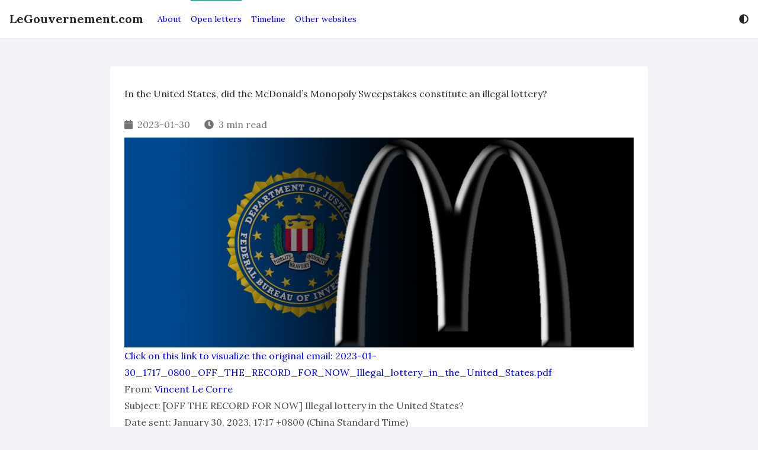

--- FILE ---
content_type: text/html
request_url: https://www.legouvernement.com/open-letters/exposing-fraud-did-the-mcdonalds-monopoly-sweepstakes-constitute-an-illegal-lottery/
body_size: 7199
content:
<!DOCTYPE html>
<html
  lang="en"
  dir="ltr"
  
><meta charset="utf-8">
<meta name="viewport" content="width=device-width, initial-scale=1">


<title>In the United States, did the McDonald’s Monopoly Sweepstakes constitute an illegal lottery? | LeGouvernement.com</title>

<meta name="twitter:card" content="summary"/>
<meta name="twitter:title" content="In the United States, did the McDonald’s Monopoly Sweepstakes constitute an illegal lottery?"/>
<meta name="twitter:description" content="In my correspondence with Mr. Adam Rogalski, Assistant Legal Attaché at the U.S. Embassy in Beijing, I delve into my longstanding belief that the U.S. version of the McDonald’s Monopoly sweepstakes constitutes an illegal lottery. Citing a detailed explanation on a website, I argue that the promotion’s claim of “NO PURCHASE NECESSARY” is misleading, as statistical analysis suggests that participating without a purchase might be more costly than the prizes offered. Additionally, I challenge the assertion that “PURCHASE WILL NOT IMPROVE CHANCES OF WINNING.” I propose that, theoretically, a wealthy enough individual could secure all prizes by purchasing all game stamps, thereby guaranteeing victory, which contradicts McDonald’s claim. These inconsistencies, I believe, point towards fraudulent practices. I also suggest the FBI question former McDonald’s executive Gloria Santona, as her departure timing might be significant. My aim is to highlight the potential deception in this widely known sweepstakes and the need for thorough investigation."/>


<meta name="generator" content="Hugo Eureka 0.9.3" />
<link rel="stylesheet" href="https://www.legouvernement.com/css/eureka.min.9cec6350e37e534b0338fa9a085bf06855de3b0f2dcf857e792e5e97b07ea905d4d5513db554cbc26a9c3da622bae92d.css">
<script defer src="https://www.legouvernement.com/js/eureka.min.fa9a6bf6d7a50bb635b4cca7d2ba5cf3dfb095ae3798773f1328f7950028b48c17d06276594e1b5f244a25a6c969a705.js"></script>













<link rel="preconnect" href="https://fonts.googleapis.com">
<link rel="preconnect" href="https://fonts.gstatic.com" crossorigin>
<link rel="preload"
  href="https://fonts.googleapis.com/css2?family=Lora:wght@400;600;700&amp;family=Noto&#43;Serif&#43;SC:wght@400;600;700&amp;display=swap"
  as="style" onload="this.onload=null;this.rel='stylesheet'">



<link rel="stylesheet" href="https://cdn.jsdelivr.net/gh/highlightjs/cdn-release@11.4.0/build/styles/solarized-light.min.css"
   media="print"
  onload="this.media='all';this.onload=null" crossorigin>
<script defer src="https://cdn.jsdelivr.net/gh/highlightjs/cdn-release@11.4.0/build/highlight.min.js"
   crossorigin></script>
  <script defer src="https://cdn.jsdelivr.net/gh/highlightjs/cdn-release@11.4.0/build/languages/dart.min.js"
     crossorigin></script>
<link rel="stylesheet" href="https://www.legouvernement.com/css/highlightjs.min.2958991528e43eb6fc9b8c4f2b8e052f79c4010718e1d1e888a777620e9ee63021c2c57ec7417a3108019bb8c41943e6.css" media="print" onload="this.media='all';this.onload=null">


<script defer type="text/javascript" src="https://www.legouvernement.com/js/fontawesome.min.283bdc8a2d06e023896d8cbffd4eb3d7a4f498322765dea86e3d9b4a2338c982e91ff51efba742e8c55cb7c9fadb382d.js"></script>
    




<script defer src="https://cdn.jsdelivr.net/npm/mermaid@8.14.0/dist/mermaid.min.js" 
  integrity="sha384-atOyb0FxAgN9LyAc6PEf9BjgwLISyansgdH8/VXQH8p2o5vfrRgmGIJ2Sg22L0A0"  crossorigin></script>

<style>
	p.mychinesetab { text-indent: 40px; }
	p.indent { text-indent: 40px; }
	.center { text-align: center; }
	.fontbold { font-weight:bold; }
	.textunderline { text-decoration:underline; }
  .textred { color:red; }
	#constitution-china > .article { text-align: center; font-weight: bold; }
	#constitution-china > p:not(.article) { text-indent: 40px; }
	#constitution-china > h1, h2, h3, h4, h5, h6 { text-align: center; }
	span.small { font-size: smaller; }
	span.right {display: flex; justify-content: flex-end; }
	.right {display: flex; justify-content: flex-end; }
	.tab_sincerely_chinese { margin-left: 40px; }

a:link {
  color: #0000EE;
  background-color: transparent; 
  text-decoration: none;
}

a:visited {
  color: #800080;
  background-color: transparent;
  text-decoration: none;
}

a:hover {
  color: #EE0000;
  background-color: transparent;
  text-decoration: underline;
}

a:active {
  color: #EE0000;
  background-color: transparent;
  text-decoration: underline;
}

.dark a:link {
  color: #1f90ef;
  background-color: transparent; 
  text-decoration: none;
}

.dark a:visited {
  color: #e100e1;
  background-color: transparent;
  text-decoration: none;
}

.dark a:hover {
  color: #EE0000;
  background-color: transparent;
  text-decoration: underline;
}

.dark a:active {
  color: #EE0000;
  background-color: transparent;
  text-decoration: underline;
}



</style>
<link rel="icon" type="image/png" sizes="32x32" href="https://www.legouvernement.com/images/icon_hudc710210e7565476a099dda33bdcf4dd_193560_32x32_fill_box_center_3.png">
<link rel="apple-touch-icon" sizes="180x180" href="https://www.legouvernement.com/images/icon_hudc710210e7565476a099dda33bdcf4dd_193560_180x180_fill_box_center_3.png">

<meta name="description"
  content="In my correspondence with Mr. Adam Rogalski, Assistant Legal Attaché at the U.S. Embassy in Beijing, I delve into my longstanding belief that the U.S. version of the McDonald’s Monopoly sweepstakes constitutes an illegal lottery. Citing a detailed explanation on a website, I argue that the promotion’s claim of “NO PURCHASE NECESSARY” is misleading, as statistical analysis suggests that participating without a purchase might be more costly than the prizes offered. Additionally, I challenge the assertion that “PURCHASE WILL NOT IMPROVE CHANCES OF WINNING.” I propose that, theoretically, a wealthy enough individual could secure all prizes by purchasing all game stamps, thereby guaranteeing victory, which contradicts McDonald’s claim. These inconsistencies, I believe, point towards fraudulent practices. I also suggest the FBI question former McDonald’s executive Gloria Santona, as her departure timing might be significant. My aim is to highlight the potential deception in this widely known sweepstakes and the need for thorough investigation.">
<script type="application/ld+json">
{
  "@context": "https://schema.org",
  "@type": "BreadcrumbList",
  "itemListElement": [{
      "@type": "ListItem",
      "position": 1 ,
      "name":"Open letters to the French government",
      "item":"https://www.legouvernement.com/open-letters/"},{
      "@type": "ListItem",
      "position": 2 ,
      "name":"In the United States, did the McDonald’s Monopoly Sweepstakes constitute an illegal lottery?",
      "item":"https://www.legouvernement.com/open-letters/exposing-fraud-did-the-mcdonalds-monopoly-sweepstakes-constitute-an-illegal-lottery/"}]
}
</script>



<script type="application/ld+json">
{
    "@context": "https://schema.org",
    "@type": "Article",
    "mainEntityOfPage": {
        "@type": "WebPage",
        "@id": "https://www.legouvernement.com/open-letters/exposing-fraud-did-the-mcdonalds-monopoly-sweepstakes-constitute-an-illegal-lottery/"
    },
    "headline": "In the United States, did the McDonald’s Monopoly Sweepstakes constitute an illegal lottery? | LeGouvernement.com",
    "image": "https://www.legouvernement.com/images/logo-federal-bureau-of-investigation-com-850w-350h.jpg",
    "datePublished": "2023-01-30T17:17:00+08:00",
    "dateModified": "2023-12-27T07:07:00+08:00",
    "wordCount":  523 ,
    "author": {
        "@type": "Person",
        "name": "vincent-b-le-corre"
    },
    "publisher": {
        "@type": "Person",
        "name": "VincentLeCorre.org",
        "logo": {
            "@type": "ImageObject",
            "url": "https://www.legouvernement.com/images/icon.png"
        }
        },
    "description": "In my correspondence with Mr. Adam Rogalski, Assistant Legal Attaché at the U.S. Embassy in Beijing, I delve into my longstanding belief that the U.S. version of the McDonald’s Monopoly sweepstakes constitutes an illegal lottery. Citing a detailed explanation on a website, I argue that the promotion’s claim of “NO PURCHASE NECESSARY” is misleading, as statistical analysis suggests that participating without a purchase might be more costly than the prizes offered. Additionally, I challenge the assertion that “PURCHASE WILL NOT IMPROVE CHANCES OF WINNING.” I propose that, theoretically, a wealthy enough individual could secure all prizes by purchasing all game stamps, thereby guaranteeing victory, which contradicts McDonald’s claim. These inconsistencies, I believe, point towards fraudulent practices. I also suggest the FBI question former McDonald’s executive Gloria Santona, as her departure timing might be significant. My aim is to highlight the potential deception in this widely known sweepstakes and the need for thorough investigation."
}
</script><meta property="og:title" content="In the United States, did the McDonald’s Monopoly Sweepstakes constitute an illegal lottery? | LeGouvernement.com" />
<meta property="og:type" content="article" />


<meta property="og:image" content="https://www.legouvernement.com/images/icon.png">


<meta property="og:url" content="https://www.legouvernement.com/open-letters/exposing-fraud-did-the-mcdonalds-monopoly-sweepstakes-constitute-an-illegal-lottery/" />



<meta property="og:description" content="In my correspondence with Mr. Adam Rogalski, Assistant Legal Attaché at the U.S. Embassy in Beijing, I delve into my longstanding belief that the U.S. version of the McDonald’s Monopoly sweepstakes constitutes an illegal lottery. Citing a detailed explanation on a website, I argue that the promotion’s claim of “NO PURCHASE NECESSARY” is misleading, as statistical analysis suggests that participating without a purchase might be more costly than the prizes offered. Additionally, I challenge the assertion that “PURCHASE WILL NOT IMPROVE CHANCES OF WINNING.” I propose that, theoretically, a wealthy enough individual could secure all prizes by purchasing all game stamps, thereby guaranteeing victory, which contradicts McDonald’s claim. These inconsistencies, I believe, point towards fraudulent practices. I also suggest the FBI question former McDonald’s executive Gloria Santona, as her departure timing might be significant. My aim is to highlight the potential deception in this widely known sweepstakes and the need for thorough investigation." />



<meta property="og:locale" content="en" />




<meta property="og:site_name" content="LeGouvernement.com" />






<meta property="article:published_time" content="2023-01-30T17:17:00&#43;08:00" />


<meta property="article:modified_time" content="2023-12-27T07:07:00&#43;08:00" />



<meta property="article:section" content="open-letters" />


<meta property="article:tag" content="Federal Bureau of Investigation" />

<meta property="article:tag" content="Adam Rogalski" />

<meta property="article:tag" content="Edward Lehman" />





<meta property="og:see_also" content="https://www.legouvernement.com/open-letters/urging-the-fbi-to-investigate-mcdonalds-frauds-2023-01-30/" />

<meta property="og:see_also" content="https://www.legouvernement.com/open-letters/exposing-rico-violations-mcdonalds-fbi-2023-01-30/" />

<meta property="og:see_also" content="https://www.legouvernement.com/open-letters/seeking-assistance-in-rico-case-appeal-to-fbi/" />

<meta property="og:see_also" content="https://www.legouvernement.com/open-letters/2022-12-28-email-to-the-fbi-new-reference/" />

<meta property="og:see_also" content="https://www.legouvernement.com/open-letters/2022-05-12-email-to-fbi-cc-us-ambassadors-to-france-and-to-china/" />

<meta property="og:see_also" content="https://www.legouvernement.com/open-letters/whistle-blower-asking-the-fbi-if-they-received-and-kept-the-2015-emails/" />




  <body class="flex min-h-screen flex-col">
    <header
      class="min-h-16 pl-scrollbar bg-secondary-bg fixed z-50 flex w-full items-center shadow-sm"
    >
      <div class="mx-auto w-full max-w-screen-xl"><script>
    let storageColorScheme = localStorage.getItem("lightDarkMode")
    if (((storageColorScheme == 'Auto' || storageColorScheme == null) && window.matchMedia("(prefers-color-scheme: dark)").matches) || storageColorScheme == "Dark") {
        document.getElementsByTagName('html')[0].classList.add('dark')
    }
</script>
<nav class="flex items-center justify-between flex-wrap px-4 py-4 md:py-0">
    <a href="/" class="me-6 text-primary-text text-xl font-bold">LeGouvernement.com</a>
    <button id="navbar-btn" class="md:hidden flex items-center px-3 py-2" aria-label="Open Navbar">
        <i class="fas fa-bars"></i>
    </button>

    <div id="target"
        class="hidden block md:flex md:grow md:justify-between md:items-center w-full md:w-auto text-primary-text z-20">
        <div class="md:flex md:h-16 text-sm md:grow pb-4 md:pb-0 border-b md:border-b-0">
            <a href="/about/" class="block mt-4 md:inline-block md:mt-0 md:h-(16-4px) md:leading-(16-4px) box-border md:border-t-2 md:border-b-2  border-transparent  me-4">About</a>
            <a href="/open-letters/" class="block mt-4 md:inline-block md:mt-0 md:h-(16-4px) md:leading-(16-4px) box-border md:border-t-2 md:border-b-2  selected-menu-item  me-4">Open letters</a>
            <a href="https://www.ecthrwatch.org/timeline/" class="block mt-4 md:inline-block md:mt-0 md:h-(16-4px) md:leading-(16-4px) box-border md:border-t-2 md:border-b-2  border-transparent  me-4">Timeline</a>
            <a href="https://www.ecthrwatch.org/other-websites/" class="block mt-4 md:inline-block md:mt-0 md:h-(16-4px) md:leading-(16-4px) box-border md:border-t-2 md:border-b-2  border-transparent  me-4">Other websites</a>
        </div>

        <div class="flex">
            <div class="relative pt-4 md:pt-0">
                <div class="cursor-pointer hover:text-eureka" id="lightDarkMode">
                    <i class="fas fa-adjust"></i>
                </div>
                <div class="fixed hidden inset-0 opacity-0 h-full w-full cursor-default z-30" id="is-open">
                </div>
                <div class="absolute flex flex-col start-0 md:start-auto end-auto md:end-0 hidden bg-secondary-bg w-48 rounded py-2 border border-tertiary-bg cursor-pointer z-40"
                    id='lightDarkOptions'>
                    <span class="px-4 py-1 hover:text-eureka" name="Light">Light</span>
                    <span class="px-4 py-1 hover:text-eureka" name="Dark">Dark</span>
                    <span class="px-4 py-1 hover:text-eureka" name="Auto">Auto</span>
                </div>
            </div>
        </div>
    </div>

    <div class="fixed hidden inset-0 opacity-0 h-full w-full cursor-default z-0" id="is-open-mobile">
    </div>

</nav>
<script>
    
    let element = document.getElementById('lightDarkMode')
    if (storageColorScheme == null || storageColorScheme == 'Auto') {
        document.addEventListener('DOMContentLoaded', () => {
            window.matchMedia("(prefers-color-scheme: dark)").addEventListener('change', switchDarkMode)
        })
    } else if (storageColorScheme == "Light") {
        element.firstElementChild.classList.remove('fa-adjust')
        element.firstElementChild.setAttribute("data-icon", 'sun')
        element.firstElementChild.classList.add('fa-sun')
    } else if (storageColorScheme == "Dark") {
        element.firstElementChild.classList.remove('fa-adjust')
        element.firstElementChild.setAttribute("data-icon", 'moon')
        element.firstElementChild.classList.add('fa-moon')
    }

    document.addEventListener('DOMContentLoaded', () => {
        getcolorscheme();
        switchBurger();
    });
</script>
</div>
    </header>
    <main class="grow pt-16">
        <div class="pl-scrollbar">
          <div class="mx-auto w-full max-w-screen-xl lg:px-4 xl:px-8">
  
  
  <div class="grid grid-cols-2 gap-4 lg:grid-cols-8 lg:pt-12">
    <div
      class="lg:col-start-2 bg-secondary-bg col-span-2 rounded px-6 py-8 lg:col-span-6"
    >
      <article class="prose">
  <h1 class="mb-4">In the United States, did the McDonald’s Monopoly Sweepstakes constitute an illegal lottery?</h1>

  <div
  class="text-tertiary-text not-prose mt-2 flex flex-row flex-wrap items-center"
>
  <div class="me-6 my-2">
    <i class="fas fa-calendar me-1"></i>
    <span
      >2023-01-30</span
    >
  </div>
  <div class="me-6 my-2">
    <i class="fas fa-clock me-1"></i>
    <span>3 min read</span>
  </div>

  

  
</div>


  
  
    <a href="https://www.legouvernement.com/open-letters/exposing-fraud-did-the-mcdonalds-monopoly-sweepstakes-constitute-an-illegal-lottery/"><img src="https://www.legouvernement.com/images/logo-federal-bureau-of-investigation-com-850w-350h.jpg" class="w-full" alt="Featured Image"></a>
  

  







<a href="2023-01-30_1717_0800_OFF_THE_RECORD_FOR_NOW_Illegal_lottery_in_the_United_States.pdf">Click on this link to visualize the original email: 2023-01-30_1717_0800_OFF_THE_RECORD_FOR_NOW_Illegal_lottery_in_the_United_States.pdf</a>
<p>

 
 



From: 
 
  
  
 
 
 
 <a href="https://www.linkedin.com/in/x-v-france/">Vincent Le Corre</a><br>


 
 



Subject: [OFF THE RECORD FOR NOW] Illegal lottery in the United States?<br>


 
 



Date sent: January 30, 2023, 17:17 +0800 (China Standard Time)<br>


 
 



To: 
 
  
  
 
 
 
 <a href="https://adam-rogalski.federal-bureau-of-investigation.com/open-letters/">Adam Rogalski (Legal Attaché/State Department)</a>, 

 
 



<a href="https://www.federal-bureau-of-investigation.com/open-letters/">Federal Bureau of Investigation (FBI)</a><br>


 
 



Cc: 
 
  
  
 
 
 
 <a href="https://www.ecthrwatch.org/tags/edward-lehman/">Edward Lehman</a><br>
Note: since Assistant Legal Attaché Adam Rogalski told me on 2021-09-20 that he was “one of the FBI representatives,” I assume that this communication was transferred to the 

 
 



<a href="https://www.federal-bureau-of-investigation.com/open-letters/">Federal Bureau of Investigation (FBI)</a>.</p>








<a href="2023-01-30_1717_0800_OFF_THE_RECORD_FOR_NOW_Illegal_lottery_in_the_United_States.pdf">Click on this link to visualize the original email: 2023-01-30_1717_0800_OFF_THE_RECORD_FOR_NOW_Illegal_lottery_in_the_United_States.pdf</a>
<p>Mr. Rogalski,</p>
<p>I always thought the U.S. version of the Monopoly constituted an illegal lottery for reasons I am explaining here:</p>
<p><a href="https://www.kempczinski.com/open-letters/2017-02-14-formal-notice-to-mcdonalds-executives-monopoly-sweepstakes-is-illegal/2017-02-14-FORMAL-NOTICE-ILLEGAL-LOTTERY-USA_Redacted.pdf">https://www.kempczinski.com/open-letters/2017-02-14-formal-notice-to-mcdonalds-executives-monopoly-sweepstakes-is-illegal/2017-02-14-FORMAL-NOTICE-ILLEGAL-LOTTERY-USA_Redacted.pdf</a><br>
(Kempczinski.com is a NON-OFFICIAL website on Mr. Kempczinski, current CEO of the transnational criminal entity McDonald’s Corporation and back in 2017, CEO of criminal entity McDonald’s USA)</p>
<p>Furthermore, you remember the screenshot I attached in a previous email today? For the U.S. version of the frauds for 2016?</p>
<p>Besides the fraudulent claim that consumers have 50% of chance to instantly win a prize, there is another fraudulent claim:</p>
<p>“NO PURCHASE NECESSARY TO PLAY/WIN A PRIZE.”</p>
<p>It’s fraudulent according to me because if you read the explanation by clicking on the link above ⬆️, I think that statistically, the only way to play by not losing money was to make a purchase (in which case at least you get the food), otherwise the average price of the Post Office stamp and enveloppe would be greater that the cost of the prize (if and only if I didn’t make any mistakes in my calculations).</p>
<p>Another fraudulent claim:</p>
<p>“PURCHASE WILL NOT IMPROVE CHANCES OF WINNING.”</p>
<p>Really? But if you are a billionaire wealthy enough to buy all of the food and get all of the game stamps available through the AMOE and basically, you get everything before anyone else, <strong>aren’t you then absolutely 100% sure and guaranteed to win all of the prizes? Yes you are! Therefore, the claim the criminal entity McDonald’s USA made is fraudulent and is just here to cover their own ass</strong>. It’s a fact which is easy to understand.</p>
<p>The irony is that a consumer rich enough to get all of the game stamps through the AMOE if all of the game stamps were distributed throughout the AMOE would be 100% sure to win, yet, 100% sure to lose (if my calculations are correct). A true fraud. Truly the work of the devil, I am telling you.</p>
<p>Also, think about the timing, and when did Gloria Santona leave the company? Why leave after such a long career in McDonald’s. Maybe she wanted some change, possible. But maybe she felt guilt. A chain is as strong as its weakest link. I would strong suggest the FBI to interrogate Ms. Santona. Maybe she will talk.</p>
<p>Best regards,</p>
<p>Vincent Le Corre</p>








<a href="2023-01-30_1717_0800_OFF_THE_RECORD_FOR_NOW_Illegal_lottery_in_the_United_States.pdf">Click on this link to visualize the original email: 2023-01-30_1717_0800_OFF_THE_RECORD_FOR_NOW_Illegal_lottery_in_the_United_States.pdf</a>
<p>To gain a clearer understanding of the sequence of events in this case, I invite you to view a detailed timeline at the following link:<br>
<a href="https://www.ecthrwatch.org/timeline/mcdonalds/">https://www.ECTHRwatch.org/timeline/mcdonalds/</a><br>
This timeline provides a comprehensive overview of the key milestones and developments.</p>

</article>


      
        <div class="my-4">
    
    <a href="https://www.legouvernement.com/tags/federal-bureau-of-investigation/" class="inline-block bg-tertiary-bg text-sm rounded px-3 py-1 my-1 me-2 hover:text-eureka">#Federal Bureau of Investigation</a>
    
    <a href="https://www.legouvernement.com/tags/adam-rogalski/" class="inline-block bg-tertiary-bg text-sm rounded px-3 py-1 my-1 me-2 hover:text-eureka">#Adam Rogalski</a>
    
    <a href="https://www.legouvernement.com/tags/edward-lehman/" class="inline-block bg-tertiary-bg text-sm rounded px-3 py-1 my-1 me-2 hover:text-eureka">#Edward Lehman</a>
    
</div>
      

      



      
        <div class="py-2">
  
    <div class="my-8 flex flex-col items-center md:flex-row">
      <a href="https://www.legouvernement.com/authors/vincent-b-le-corre/" class="md:me-4 text-primary-text h-24 w-24">
        
        
          <img
            src="https://www.legouvernement.com/images/VincentBLeCorre.jpeg"
            class="bg-primary-bg w-full rounded-full"
            alt="Avatar"
          />
        
      </a>
      <div class="mt-4 w-full md:mt-0 md:w-auto">
        <a
          href="https://www.legouvernement.com/authors/vincent-b-le-corre/"
          class="mb-2 block border-b pb-1 text-lg font-bold"
        >
          <h3>Vincent B. Le Corre</h3>
        </a>
        <span class="block pb-2">I am the key witness and whistleblower in a major international criminal case targeting McDonald’s Corporation for decades of mass-marketing consumer fraud and cross-border money laundering.

The case, registered as application 50552/22 before the European Court of Human Rights, is part of broader efforts to expose a pattern of serious misconduct affecting billions of consumers and implicating both corporate and institutional actors.
</span>
        
          
          
          
          
          <a href="mailto:vincent@ecthrwatch.org" class="me-2">
            <i class="fas fa-envelope"></i>
          </a>
        
          
          
          
          
          <a href="https://www.linkedin.com/in/x-v-france" class="me-2">
            <i class="fab fa-linkedin"></i>
          </a>
        
          
          
          
          
          <a href="https://twitter.com/ECtHRwatch" class="me-2">
            <i class="fab fa-twitter"></i>
          </a>
        
          
          
          
          
          <a href="https://twitter.com/VincentBLeCorre" class="me-2">
            <i class="fab fa-twitter"></i>
          </a>
        
          
          
          
          
          <a href="https://www.vincentlecorre.org" class="me-2">
            <i class="fas fa-globe"></i>
          </a>
        
      </div>
    </div>
  
</div>

      

      
  <div
    class="-mx-2 mt-4 flex flex-col border-t px-2 pt-4 md:flex-row md:justify-between"
  >
    <div>
      
        <span class="text-primary-text block font-bold"
          >Previous</span
        >
        <a href="https://www.legouvernement.com/open-letters/crucial-evidence-gloria-santona-contact-2016/" class="block">Crucial Evidence: Gloria Santona’s Contact in 2016 Revealed</a>
      
    </div>
    <div class="mt-4 md:mt-0 md:text-right">
      
        <span class="text-primary-text block font-bold">Next</span>
        <a href="https://www.legouvernement.com/open-letters/urging-the-fbi-to-investigate-mcdonalds-frauds-2023-01-30/" class="block">Urging the FBI to Investigate McDonald’s for Fraudulent Practices</a>
      
    </div>
  </div>


      



    </div>
    

    
    
      <div
        class="lg:col-start-2 bg-secondary-bg prose col-span-2 rounded p-6 lg:col-span-6"
      >
        <h3>See Also</h3>
        
          <a href="https://www.legouvernement.com/open-letters/urging-the-fbi-to-investigate-mcdonalds-frauds-2023-01-30/" class="no-underline">Urging the FBI to Investigate McDonald’s for Fraudulent Practices</a>
          <br />
        
          <a href="https://www.legouvernement.com/open-letters/exposing-rico-violations-mcdonalds-fbi-2023-01-30/" class="no-underline">Exposing RICO Violations by McDonald’s to the FBI</a>
          <br />
        
          <a href="https://www.legouvernement.com/open-letters/seeking-assistance-in-rico-case-appeal-to-fbi/" class="no-underline">FBI: I am struggling. Please help me.</a>
          <br />
        
          <a href="https://www.legouvernement.com/open-letters/2022-12-28-email-to-the-fbi-new-reference/" class="no-underline">Email sent on 2022-12-28 to the F.B.I.</a>
          <br />
        
          <a href="https://www.legouvernement.com/open-letters/2022-05-12-email-to-fbi-cc-us-ambassadors-to-france-and-to-china/" class="no-underline">Email sent on 2022-05-12 to the F.B.I. and CCed to the U.S. Ambassadors to France and to China</a>
          <br />
        
          <a href="https://www.legouvernement.com/open-letters/whistle-blower-asking-the-fbi-if-they-received-and-kept-the-2015-emails/" class="no-underline">Whistle-blower asking the F.B.I. if they received and kept the emails which were sent in 2015 and if they ever launched a criminal investigation against McDonald’s Corporation</a>
          <br />
        
      </div>
    
  </div>

  
    <script>
      document.addEventListener("DOMContentLoaded", () => {
        hljs.highlightAll();
      });
    </script>

          </div>
        </div>
      
    </main>
    <footer class="pl-scrollbar">
      <div class="mx-auto w-full max-w-screen-xl"><div class="text-center p-6 pin-b">
    <p class="text-sm text-tertiary-text"><a href="/">Home</a> | <a href="/about/">About</a> | <a href="/contact/">Contact</a> | <a href="/copyright-and-disclaimer/">Copyright and disclaimer</a> | <a href="/privacy/">Privacy</a> | <a href="/other-websites/">Other websites</a><br> LeGouvernement.com is <i>non-official</i> website on the French government.<br> <a href="https://www.ECtHRwatch.org">European Court of Human Rights Watch</a>
</p>
</div></div>
    </footer>
  </body>
</html>


--- FILE ---
content_type: text/css; charset=utf-8
request_url: https://cdn.jsdelivr.net/gh/highlightjs/cdn-release@11.4.0/build/styles/solarized-light.min.css
body_size: -435
content:
.hljs{display:block;overflow-x:auto;padding:.5em;background:#fdf6e3;color:#657b83}.hljs-comment,.hljs-quote{color:#93a1a1}.hljs-addition,.hljs-keyword,.hljs-selector-tag{color:#859900}.hljs-doctag,.hljs-literal,.hljs-meta .hljs-meta-string,.hljs-number,.hljs-regexp,.hljs-string{color:#2aa198}.hljs-name,.hljs-section,.hljs-selector-class,.hljs-selector-id,.hljs-title{color:#268bd2}.hljs-attr,.hljs-attribute,.hljs-class .hljs-title,.hljs-template-variable,.hljs-type,.hljs-variable{color:#b58900}.hljs-bullet,.hljs-link,.hljs-meta,.hljs-meta .hljs-keyword,.hljs-selector-attr,.hljs-selector-pseudo,.hljs-subst,.hljs-symbol{color:#cb4b16}.hljs-built_in,.hljs-deletion{color:#dc322f}.hljs-formula{background:#eee8d5}.hljs-emphasis{font-style:italic}.hljs-strong{font-weight:700}

--- FILE ---
content_type: text/javascript
request_url: https://www.legouvernement.com/js/fontawesome.min.283bdc8a2d06e023896d8cbffd4eb3d7a4f498322765dea86e3d9b4a2338c982e91ff51efba742e8c55cb7c9fadb382d.js
body_size: 16312
content:
(()=>{var Jn={prefix:"fab",iconName:"linkedin",icon:[448,512,[],"f08c","M416 32H31.9C14.3 32 0 46.5 0 64.3v383.4C0 465.5 14.3 480 31.9 480H416c17.6 0 32-14.5 32-32.3V64.3c0-17.8-14.4-32.3-32-32.3zM135.4 416H69V202.2h66.5V416zm-33.2-243c-21.3 0-38.5-17.3-38.5-38.5S80.9 96 102.2 96c21.2 0 38.5 17.3 38.5 38.5 0 21.3-17.2 38.5-38.5 38.5zm282.1 243h-66.4V312c0-24.8-.5-56.7-34.5-56.7-34.6 0-39.9 27-39.9 54.9V416h-66.4V202.2h63.7v29.2h.9c8.9-16.8 30.6-34.5 62.9-34.5 67.2 0 79.7 44.3 79.7 101.9V416z"]},qn={prefix:"fab",iconName:"twitter",icon:[512,512,[],"f099","M459.37 151.716c.325 4.548.325 9.097.325 13.645 0 138.72-105.583 298.558-298.558 298.558-59.452 0-114.68-17.219-161.137-47.106 8.447.974 16.568 1.299 25.34 1.299 49.055 0 94.213-16.568 130.274-44.832-46.132-.975-84.792-31.188-98.112-72.772 6.498.974 12.995 1.624 19.818 1.624 9.421 0 18.843-1.3 27.614-3.573-48.081-9.747-84.143-51.98-84.143-102.985v-1.299c13.969 7.797 30.214 12.67 47.431 13.319-28.264-18.843-46.781-51.005-46.781-87.391 0-19.492 5.197-37.36 14.294-52.954 51.655 63.675 129.3 105.258 216.365 109.807-1.624-7.797-2.599-15.918-2.599-24.04 0-57.828 46.782-104.934 104.934-104.934 30.213 0 57.502 12.67 76.67 33.137 23.715-4.548 46.456-13.32 66.599-25.34-7.798 24.366-24.366 44.833-46.132 57.827 21.117-2.273 41.584-8.122 60.426-16.243-14.292 20.791-32.161 39.308-52.628 54.253z"]},Kn={prefix:"fas",iconName:"adjust",icon:[512,512,[],"f042","M8 256c0 136.966 111.033 248 248 248s248-111.034 248-248S392.966 8 256 8 8 119.033 8 256zm248 184V72c101.705 0 184 82.311 184 184 0 101.705-82.311 184-184 184z"]},Wn={prefix:"fas",iconName:"bars",icon:[448,512,[],"f0c9","M16 132h416c8.837 0 16-7.163 16-16V76c0-8.837-7.163-16-16-16H16C7.163 60 0 67.163 0 76v40c0 8.837 7.163 16 16 16zm0 160h416c8.837 0 16-7.163 16-16v-40c0-8.837-7.163-16-16-16H16c-8.837 0-16 7.163-16 16v40c0 8.837 7.163 16 16 16zm0 160h416c8.837 0 16-7.163 16-16v-40c0-8.837-7.163-16-16-16H16c-8.837 0-16 7.163-16 16v40c0 8.837 7.163 16 16 16z"]},Vn={prefix:"fas",iconName:"calendar",icon:[448,512,[],"f133","M12 192h424c6.6 0 12 5.4 12 12v260c0 26.5-21.5 48-48 48H48c-26.5 0-48-21.5-48-48V204c0-6.6 5.4-12 12-12zm436-44v-36c0-26.5-21.5-48-48-48h-48V12c0-6.6-5.4-12-12-12h-40c-6.6 0-12 5.4-12 12v52H160V12c0-6.6-5.4-12-12-12h-40c-6.6 0-12 5.4-12 12v52H48C21.5 64 0 85.5 0 112v36c0 6.6 5.4 12 12 12h424c6.6 0 12-5.4 12-12z"]},Bn={prefix:"fas",iconName:"caret-down",icon:[320,512,[],"f0d7","M31.3 192h257.3c17.8 0 26.7 21.5 14.1 34.1L174.1 354.8c-7.8 7.8-20.5 7.8-28.3 0L17.2 226.1C4.6 213.5 13.5 192 31.3 192z"]},In={prefix:"fas",iconName:"caret-left",icon:[192,512,[],"f0d9","M192 127.338v257.324c0 17.818-21.543 26.741-34.142 14.142L29.196 270.142c-7.81-7.81-7.81-20.474 0-28.284l128.662-128.662c12.599-12.6 34.142-3.676 34.142 14.142z"]},Hn={prefix:"fas",iconName:"caret-right",icon:[192,512,[],"f0da","M0 384.662V127.338c0-17.818 21.543-26.741 34.142-14.142l128.662 128.662c7.81 7.81 7.81 20.474 0 28.284L34.142 398.804C21.543 411.404 0 402.48 0 384.662z"]},Pn={prefix:"fas",iconName:"clock",icon:[512,512,[],"f017","M256,8C119,8,8,119,8,256S119,504,256,504,504,393,504,256,393,8,256,8Zm92.49,313h0l-20,25a16,16,0,0,1-22.49,2.5h0l-67-49.72a40,40,0,0,1-15-31.23V112a16,16,0,0,1,16-16h32a16,16,0,0,1,16,16V256l58,42.5A16,16,0,0,1,348.49,321Z"]},Rn={prefix:"fas",iconName:"edit",icon:[576,512,[],"f044","M402.6 83.2l90.2 90.2c3.8 3.8 3.8 10 0 13.8L274.4 405.6l-92.8 10.3c-12.4 1.4-22.9-9.1-21.5-21.5l10.3-92.8L388.8 83.2c3.8-3.8 10-3.8 13.8 0zm162-22.9l-48.8-48.8c-15.2-15.2-39.9-15.2-55.2 0l-35.4 35.4c-3.8 3.8-3.8 10 0 13.8l90.2 90.2c3.8 3.8 10 3.8 13.8 0l35.4-35.4c15.2-15.3 15.2-40 0-55.2zM384 346.2V448H64V128h229.8c3.2 0 6.2-1.3 8.5-3.5l40-40c7.6-7.6 2.2-20.5-8.5-20.5H48C21.5 64 0 85.5 0 112v352c0 26.5 21.5 48 48 48h352c26.5 0 48-21.5 48-48V306.2c0-10.7-12.9-16-20.5-8.5l-40 40c-2.2 2.3-3.5 5.3-3.5 8.5z"]},Ln={prefix:"fas",iconName:"envelope",icon:[512,512,[],"f0e0","M502.3 190.8c3.9-3.1 9.7-.2 9.7 4.7V400c0 26.5-21.5 48-48 48H48c-26.5 0-48-21.5-48-48V195.6c0-5 5.7-7.8 9.7-4.7 22.4 17.4 52.1 39.5 154.1 113.6 21.1 15.4 56.7 47.8 92.2 47.6 35.7.3 72-32.8 92.3-47.6 102-74.1 131.6-96.3 154-113.7zM256 320c23.2.4 56.6-29.2 73.4-41.4 132.7-96.3 142.8-104.7 173.4-128.7 5.8-4.5 9.2-11.5 9.2-18.9v-19c0-26.5-21.5-48-48-48H48C21.5 64 0 85.5 0 112v19c0 7.4 3.4 14.3 9.2 18.9 30.6 23.9 40.7 32.4 173.4 128.7 16.8 12.2 50.2 41.8 73.4 41.4z"]},zn={prefix:"fas",iconName:"folder",icon:[512,512,[],"f07b","M464 128H272l-64-64H48C21.49 64 0 85.49 0 112v288c0 26.51 21.49 48 48 48h416c26.51 0 48-21.49 48-48V176c0-26.51-21.49-48-48-48z"]},Fn={prefix:"fas",iconName:"globe",icon:[496,512,[],"f0ac","M336.5 160C322 70.7 287.8 8 248 8s-74 62.7-88.5 152h177zM152 256c0 22.2 1.2 43.5 3.3 64h185.3c2.1-20.5 3.3-41.8 3.3-64s-1.2-43.5-3.3-64H155.3c-2.1 20.5-3.3 41.8-3.3 64zm324.7-96c-28.6-67.9-86.5-120.4-158-141.6 24.4 33.8 41.2 84.7 50 141.6h108zM177.2 18.4C105.8 39.6 47.8 92.1 19.3 160h108c8.7-56.9 25.5-107.8 49.9-141.6zM487.4 192H372.7c2.1 21 3.3 42.5 3.3 64s-1.2 43-3.3 64h114.6c5.5-20.5 8.6-41.8 8.6-64s-3.1-43.5-8.5-64zM120 256c0-21.5 1.2-43 3.3-64H8.6C3.2 212.5 0 233.8 0 256s3.2 43.5 8.6 64h114.6c-2-21-3.2-42.5-3.2-64zm39.5 96c14.5 89.3 48.7 152 88.5 152s74-62.7 88.5-152h-177zm159.3 141.6c71.4-21.2 129.4-73.7 158-141.6h-108c-8.8 56.9-25.6 107.8-50 141.6zM19.3 352c28.6 67.9 86.5 120.4 158 141.6-24.4-33.8-41.2-84.7-50-141.6h-108z"]},Mn={prefix:"fas",iconName:"moon",icon:[512,512,[],"f186","M283.211 512c78.962 0 151.079-35.925 198.857-94.792 7.068-8.708-.639-21.43-11.562-19.35-124.203 23.654-238.262-71.576-238.262-196.954 0-72.222 38.662-138.635 101.498-174.394 9.686-5.512 7.25-20.197-3.756-22.23A258.156 258.156 0 0 0 283.211 0c-141.309 0-256 114.511-256 256 0 141.309 114.511 256 256 256z"]},kn={prefix:"fas",iconName:"sun",icon:[512,512,[],"f185","M256 160c-52.9 0-96 43.1-96 96s43.1 96 96 96 96-43.1 96-96-43.1-96-96-96zm246.4 80.5l-94.7-47.3 33.5-100.4c4.5-13.6-8.4-26.5-21.9-21.9l-100.4 33.5-47.4-94.8c-6.4-12.8-24.6-12.8-31 0l-47.3 94.7L92.7 70.8c-13.6-4.5-26.5 8.4-21.9 21.9l33.5 100.4-94.7 47.4c-12.8 6.4-12.8 24.6 0 31l94.7 47.3-33.5 100.5c-4.5 13.6 8.4 26.5 21.9 21.9l100.4-33.5 47.3 94.7c6.4 12.8 24.6 12.8 31 0l47.3-94.7 100.4 33.5c13.6 4.5 26.5-8.4 21.9-21.9l-33.5-100.4 94.7-47.3c13-6.5 13-24.7.2-31.1zm-155.9 106c-49.9 49.9-131.1 49.9-181 0-49.9-49.9-49.9-131.1 0-181 49.9-49.9 131.1-49.9 181 0 49.9 49.9 49.9 131.1 0 181z"]},En={prefix:"fas",iconName:"th-list",icon:[512,512,[],"f00b","M149.333 216v80c0 13.255-10.745 24-24 24H24c-13.255 0-24-10.745-24-24v-80c0-13.255 10.745-24 24-24h101.333c13.255 0 24 10.745 24 24zM0 376v80c0 13.255 10.745 24 24 24h101.333c13.255 0 24-10.745 24-24v-80c0-13.255-10.745-24-24-24H24c-13.255 0-24 10.745-24 24zM125.333 32H24C10.745 32 0 42.745 0 56v80c0 13.255 10.745 24 24 24h101.333c13.255 0 24-10.745 24-24V56c0-13.255-10.745-24-24-24zm80 448H488c13.255 0 24-10.745 24-24v-80c0-13.255-10.745-24-24-24H205.333c-13.255 0-24 10.745-24 24v80c0 13.255 10.745 24 24 24zm-24-424v80c0 13.255 10.745 24 24 24H488c13.255 0 24-10.745 24-24V56c0-13.255-10.745-24-24-24H205.333c-13.255 0-24 10.745-24 24zm24 264H488c13.255 0 24-10.745 24-24v-80c0-13.255-10.745-24-24-24H205.333c-13.255 0-24 10.745-24 24v80c0 13.255 10.745 24 24 24z"]},Cn={prefix:"fas",iconName:"user",icon:[448,512,[],"f007","M224 256c70.7 0 128-57.3 128-128S294.7 0 224 0 96 57.3 96 128s57.3 128 128 128zm89.6 32h-16.7c-22.2 10.2-46.9 16-72.9 16s-50.6-5.8-72.9-16h-16.7C60.2 288 0 348.2 0 422.4V464c0 26.5 21.5 48 48 48h352c26.5 0 48-21.5 48-48v-41.6c0-74.2-60.2-134.4-134.4-134.4z"]},xn={prefix:"fas",iconName:"user-circle",icon:[496,512,[],"f2bd","M248 8C111 8 0 119 0 256s111 248 248 248 248-111 248-248S385 8 248 8zm0 96c48.6 0 88 39.4 88 88s-39.4 88-88 88-88-39.4-88-88 39.4-88 88-88zm0 344c-58.7 0-111.3-26.6-146.5-68.2 18.8-35.4 55.6-59.8 98.5-59.8 2.4 0 4.8.4 7.1 1.1 13 4.2 26.6 6.9 40.9 6.9 14.3 0 28-2.7 40.9-6.9 2.3-.7 4.7-1.1 7.1-1.1 42.9 0 79.7 24.4 98.5 59.8C359.3 421.4 306.7 448 248 448z"]};function b(e){return typeof Symbol=="function"&&typeof Symbol.iterator=="symbol"?b=function(e){return typeof e}:b=function(e){return e&&typeof Symbol=="function"&&e.constructor===Symbol&&e!==Symbol.prototype?"symbol":typeof e},b(e)}function jn(e,t){if(!(e instanceof t))throw new TypeError("Cannot call a class as a function")}function Xe(e,t){for(var n,s=0;s<t.length;s++)n=t[s],n.enumerable=n.enumerable||!1,n.configurable=!0,"value"in n&&(n.writable=!0),Object.defineProperty(e,n.key,n)}function vn(e,t,n){return t&&Xe(e.prototype,t),n&&Xe(e,n),e}function gn(e,t,n){return t in e?Object.defineProperty(e,t,{value:n,enumerable:!0,configurable:!0,writable:!0}):e[t]=n,e}function t(e){for(t=1;t<arguments.length;t++){var t,n=arguments[t]!=null?arguments[t]:{},s=Object.keys(n);typeof Object.getOwnPropertySymbols=="function"&&(s=s.concat(Object.getOwnPropertySymbols(n).filter(function(e){return Object.getOwnPropertyDescriptor(n,e).enumerable}))),s.forEach(function(t){gn(e,t,n[t])})}return e}function re(e,t){return cn(e)||tn(e,t)||Qt()}function P(e){return pn(e)||nn(e)||Zt()}function pn(e){if(Array.isArray(e)){for(var t=0,n=new Array(e.length);t<e.length;t++)n[t]=e[t];return n}}function cn(e){if(Array.isArray(e))return e}function nn(e){if(Symbol.iterator in Object(e)||Object.prototype.toString.call(e)==="[object Arguments]")return Array.from(e)}function tn(e,t){var n,r,s=[],o=!0,i=!1,a=void 0;try{for(n=e[Symbol.iterator]();!(o=(r=n.next()).done)&&(s.push(r.value),!t||s.length!==t);o=!0);}catch(e){i=!0,a=e}finally{try{!o&&n.return!=null&&n.return()}finally{if(i)throw a}}return s}function Zt(){throw new TypeError("Invalid attempt to spread non-iterable instance")}function Qt(){throw new TypeError("Invalid attempt to destructure non-iterable instance")}var $e=function(){},q={},He={},Re=null,Le={mark:$e,measure:$e};try{typeof window<"u"&&(q=window),typeof document<"u"&&(He=document),typeof MutationObserver<"u"&&(Re=MutationObserver),typeof performance<"u"&&(Le=performance)}catch{}var e,a,v,x,S,F,z,L,Xt=q.navigator||{},Ne=Xt.userAgent,ze=Ne===void 0?"":Ne,p=q,n=He,Te=Re,R=Le,es=!!p.document,l=!!n.documentElement&&!!n.head&&typeof n.addEventListener=="function"&&typeof n.createElement=="function",Fe=~ze.indexOf("MSIE")||~ze.indexOf("Trident/"),r="___FONT_AWESOME___",Y=16,Se="fa",Ae="svg-inline--fa",h="data-fa-i2svg",Z="data-fa-pseudo-element",qt="data-fa-pseudo-element-pending",Kt="data-prefix",Ut="data-icon",xe="fontawesome-i2svg",Wt="async",$t=["HTML","HEAD","STYLE","SCRIPT"],Vt=function(){try{return!0}catch{return!1}}(),we={fas:"solid",far:"regular",fal:"light",fad:"duotone",fab:"brands",fak:"kit",fa:"solid"},Ht={solid:"fas",regular:"far",light:"fal",duotone:"fad",brands:"fab",kit:"fak"},fe="fa-layers-text",Pt=/Font Awesome ([5 ]*)(Solid|Regular|Light|Duotone|Brands|Free|Pro|Kit).*/i,Rt={900:"fas",400:"far",normal:"far",300:"fal"},ue=[1,2,3,4,5,6,7,8,9,10],Lt=ue.concat([11,12,13,14,15,16,17,18,19,20]),Nt=["class","data-prefix","data-icon","data-fa-transform","data-fa-mask"],u={GROUP:"group",SWAP_OPACITY:"swap-opacity",PRIMARY:"primary",SECONDARY:"secondary"},zt=["xs","sm","lg","fw","ul","li","border","pull-left","pull-right","spin","pulse","rotate-90","rotate-180","rotate-270","flip-horizontal","flip-vertical","flip-both","stack","stack-1x","stack-2x","inverse","layers","layers-text","layers-counter",u.GROUP,u.SWAP_OPACITY,u.PRIMARY,u.SECONDARY].concat(ue.map(function(e){return"".concat(e,"x")})).concat(Lt.map(function(e){return"w-".concat(e)})),ge=p.FontAwesomeConfig||{},je,ye,nt,Oe,ke,ie,lt,ot,it;function Tt(e){var t=n.querySelector("script["+e+"]");if(t)return t.getAttribute(e)}function Ft(e){return e===""||e!=="false"&&(e==="true"||e)}n&&typeof n.querySelector=="function"&&(je=[["data-family-prefix","familyPrefix"],["data-replacement-class","replacementClass"],["data-auto-replace-svg","autoReplaceSvg"],["data-auto-add-css","autoAddCss"],["data-auto-a11y","autoA11y"],["data-search-pseudo-elements","searchPseudoElements"],["data-observe-mutations","observeMutations"],["data-mutate-approach","mutateApproach"],["data-keep-original-source","keepOriginalSource"],["data-measure-performance","measurePerformance"],["data-show-missing-icons","showMissingIcons"]],je.forEach(function(e){var t=re(e,2),s=t[0],o=t[1],n=Ft(Tt(s));n!=null&&(ge[o]=n)})),ye={familyPrefix:Se,replacementClass:Ae,autoReplaceSvg:!0,autoAddCss:!0,autoA11y:!0,searchPseudoElements:!1,observeMutations:!0,mutateApproach:"async",keepOriginalSource:!0,measurePerformance:!1,showMissingIcons:!0},z=t({},ye,ge),z.autoReplaceSvg||(z.observeMutations=!1),e=t({},z),p.FontAwesomeConfig=e,a=p||{},a[r]||(a[r]={}),a[r].styles||(a[r].styles={}),a[r].hooks||(a[r].hooks={}),a[r].shims||(a[r].shims=[]);var i=a[r],Ce=[],Mt=function e(){n.removeEventListener("DOMContentLoaded",e),M=1,Ce.map(function(e){return e()})},M=!1;l&&(M=(n.documentElement.doScroll?/^loaded|^c/:/^loaded|^i|^c/).test(n.readyState),M||n.addEventListener("DOMContentLoaded",Mt));function At(e){!l||(M?setTimeout(e,0):Ce.push(e))}var K,G="pending",Me="settled",N="fulfilled",C="rejected",Ct=function(){},De=typeof global<"u"&&typeof global.process<"u"&&typeof global.process.emit=="function",xt=typeof setImmediate>"u"?setTimeout:setImmediate,j=[];function Ot(){for(var e=0;e<j.length;e++)j[e][0](j[e][1]);j=[],K=!1}function D(e,t){j.push([e,t]),K||(K=!0,xt(Ot,0))}function _t(e,t){function s(e){Q(t,e)}function n(e){O(t,e)}try{e(s,n)}catch(e){n(e)}}function Be(e){var o=e.owner,n=o._state,t=o._data,i=e[n],s=e.then;if(typeof i=="function"){n=N;try{t=i(t)}catch(e){O(s,e)}}Ve(s,t)||(n===N&&Q(s,t),n===C&&O(s,t))}function Ve(e,t){try{if(e===t)throw new TypeError("A promises callback cannot return that same promise.");if(t&&(typeof t=="function"||b(t)==="object")){var n,s=t.then;if(typeof s=="function")return s.call(t,function(s){n||(n=!0,t===s?We(e,s):Q(e,s))},function(t){n||(n=!0,O(e,t))}),!0}}catch(t){return n||O(e,t),!0}return!1}function Q(e,t){(e===t||!Ve(e,t))&&We(e,t)}function We(e,t){e._state===G&&(e._state=Me,e._data=t,D(yt,e))}function O(e,t){e._state===G&&(e._state=Me,e._data=t,D(ft,e))}function Ke(e){e._then=e._then.forEach(Be)}function yt(e){e._state=N,Ke(e)}function ft(e){e._state=C,Ke(e),!e._handled&&De&&global.process.emit("unhandledRejection",e._data,e)}function mt(e){global.process.emit("rejectionHandled",e)}function s(e){if(typeof e!="function")throw new TypeError("Promise resolver "+e+" is not a function");if(!(this instanceof s))throw new TypeError("Failed to construct 'Promise': Please use the 'new' operator, this object constructor cannot be called as a function.");this._then=[],_t(e,this)}s.prototype={constructor:s,_state:G,_then:null,_data:void 0,_handled:!1,then:function(e,t){var n={owner:this,then:new this.constructor(Ct),fulfilled:e,rejected:t};return(t||e)&&!this._handled&&(this._handled=!0,this._state===C&&De&&D(mt,this)),this._state===N||this._state===C?D(Be,n):this._then.push(n),n.then},catch:function(e){return this.then(null,e)}},s.all=function(e){if(!Array.isArray(e))throw new TypeError("You must pass an array to Promise.all().");return new s(function(t,n){var s,o,i=[],a=0;function r(e){return a++,function(n){i[e]=n,--a||t(i)}}for(s=0;s<e.length;s++)o=e[s],o&&typeof o.then=="function"?o.then(r(s),n):i[s]=o;a||t(i)})},s.race=function(e){if(!Array.isArray(e))throw new TypeError("You must pass an array to Promise.race().");return new s(function(t,n){for(var s,o=0;o<e.length;o++)s=e[o],s&&typeof s.then=="function"?s.then(t,n):t(s)})},s.resolve=function(e){return e&&b(e)==="object"&&e.constructor===s?e:new s(function(t){t(e)})},s.reject=function(e){return new s(function(t,n){n(e)})};var o=typeof Promise=="function"?Promise:s,d=Y,c={size:16,x:0,y:0,rotate:0,flipX:!1,flipY:!1};function kt(e){return~zt.indexOf(e)}function tt(e){if(!!e&&!!l){t=n.createElement("style"),t.setAttribute("type","text/css"),t.innerHTML=e;for(var t,o,r,i=n.head.childNodes,a=null,s=i.length-1;s>-1;s--)o=i[s],r=(o.tagName||"").toUpperCase(),["STYLE","LINK"].indexOf(r)>-1&&(a=o);return n.head.insertBefore(t,a),e}}nt="0123456789abcdefghijklmnopqrstuvwxyzABCDEFGHIJKLMNOPQRSTUVWXYZ";function g(){for(var t=12,e="";t-- >0;)e+=nt[Math.random()*62|0];return e}function m(e){for(var n=[],t=(e||[]).length>>>0;t--;)n[t]=e[t];return n}function B(e){return e.classList?m(e.classList):(e.getAttribute("class")||"").split(" ").filter(function(e){return e})}function ut(e,t){var s=t.split("-"),o=s[0],n=s.slice(1).join("-");return o===e&&n!==""&&!kt(n)?n:null}function rt(e){return"".concat(e).replace(/&/g,"&amp;").replace(/"/g,"&quot;").replace(/'/g,"&#39;").replace(/</g,"&lt;").replace(/>/g,"&gt;")}function dt(e){return Object.keys(e||{}).reduce(function(t,n){return t+"".concat(n,'="').concat(rt(e[n]),'" ')},"").trim()}function A(e){return Object.keys(e||{}).reduce(function(t,n){return t+"".concat(n,": ").concat(e[n],";")},"")}function oe(e){return e.size!==c.size||e.x!==c.x||e.y!==c.y||e.rotate!==c.rotate||e.flipX||e.flipY}function at(e){var t=e.transform,n=e.containerWidth,s=e.iconWidth,o={transform:"translate(".concat(n/2," 256)")},i="translate(".concat(t.x*32,", ").concat(t.y*32,") "),a="scale(".concat(t.size/16*(t.flipX?-1:1),", ").concat(t.size/16*(t.flipY?-1:1),") "),r="rotate(".concat(t.rotate," 0 0)"),c={transform:"".concat(i," ").concat(a," ").concat(r)},l={transform:"translate(".concat(s/2*-1," -256)")};return{outer:o,inner:c,path:l}}function ht(e){var t=e.transform,a=e.width,r=a===void 0?Y:a,s=e.height,c=s===void 0?Y:s,o=e.startCentered,i=o!==void 0&&o,n="";return i&&Fe?n+="translate(".concat(t.x/d-r/2,"em, ").concat(t.y/d-c/2,"em) "):i?n+="translate(calc(-50% + ".concat(t.x/d,"em), calc(-50% + ").concat(t.y/d,"em)) "):n+="translate(".concat(t.x/d,"em, ").concat(t.y/d,"em) "),n+="scale(".concat(t.size/d*(t.flipX?-1:1),", ").concat(t.size/d*(t.flipY?-1:1),") "),n+="rotate(".concat(t.rotate,"deg) "),n}F={x:0,y:0,width:"100%",height:"100%"};function ct(e){var t=!(arguments.length>1&&arguments[1]!==void 0)||arguments[1];return e.attributes&&(e.attributes.fill||t)&&(e.attributes.fill="black"),e}function pt(e){return e.tag==="g"?e.children:[e]}function gt(e){var c=e.children,j=e.attributes,o=e.main,i=e.mask,a=e.maskId,b=e.transform,h=o.width,n=o.icon,u=i.width,d=i.icon,s=at({transform:b,containerWidth:u,iconWidth:h}),m={tag:"rect",attributes:t({},F,{fill:"white"})},f=n.children?{children:n.children.map(ct)}:{},p={tag:"g",attributes:t({},s.inner),children:[ct(t({tag:n.tag,attributes:t({},n.attributes,s.path)},f))]},v={tag:"g",attributes:t({},s.outer),children:[p]},r="mask-".concat(a||g()),l="clip-".concat(a||g()),y={tag:"mask",attributes:t({},F,{id:r,maskUnits:"userSpaceOnUse",maskContentUnits:"userSpaceOnUse"}),children:[m,v]},_={tag:"defs",children:[{tag:"clipPath",attributes:{id:l},children:pt(d)},y]};return c.push(_,{tag:"rect",attributes:t({fill:"currentColor","clip-path":"url(#".concat(l,")"),mask:"url(#".concat(r,")")},F)}),{children:c,attributes:j}}function vt(e){var s,o=e.children,i=e.attributes,n=e.main,a=e.transform,c=e.styles,r=A(c);return r.length>0&&(i.style=r),oe(a)?(s=at({transform:a,containerWidth:n.width,iconWidth:n.width}),o.push({tag:"g",attributes:t({},s.outer),children:[{tag:"g",attributes:t({},s.inner),children:[{tag:n.icon.tag,children:n.icon.children,attributes:t({},n.icon.attributes,s.path)}]}]})):o.push(n.icon),{children:o,attributes:i}}function bt(e){var a=e.children,n=e.main,d=e.mask,i=e.attributes,r=e.styles,s=e.transform;if(oe(s)&&n.found&&!d.found){var c=n.width,l=n.height,o={x:c/l/2,y:.5};i.style=A(t({},r,{"transform-origin":"".concat(o.x+s.x/16,"em ").concat(o.y+s.y/16,"em")}))}return[{tag:"svg",attributes:i,children:a}]}function jt(n){var o=n.prefix,i=n.iconName,a=n.children,r=n.attributes,s=n.symbol,c=s===!0?"".concat(o,"-").concat(e.familyPrefix,"-").concat(i):s;return[{tag:"svg",attributes:{style:"display: none;"},children:[{tag:"symbol",attributes:t({},r,{id:c}),children:a}]}]}function J(n){var v=n.icons,d=v.main,a=v.mask,c=n.prefix,r=n.iconName,k=n.transform,f=n.symbol,m=n.title,E=n.maskId,x=n.titleId,o=n.extra,p=n.watchable,_=p!==void 0&&p,b=a.found?a:d,l=b.width,u=b.height,y=c==="fak",w=y?"":"fa-w-".concat(Math.ceil(l/u*16)),O=[e.replacementClass,r?"".concat(e.familyPrefix,"-").concat(r):"",w].filter(function(e){return o.classes.indexOf(e)===-1}).filter(function(e){return e!==""||!!e}).concat(o.classes).join(" "),i={children:[],attributes:t({},o.attributes,{"data-prefix":c,"data-icon":r,class:O,role:o.attributes.role||"img",xmlns:"http://www.w3.org/2000/svg",viewBox:"0 0 ".concat(l," ").concat(u)})},C=y&&!~o.classes.indexOf("fa-fw")?{width:"".concat(l/u*16*.0625,"em")}:{};_&&(i.attributes[h]=""),m&&i.children.push({tag:"title",attributes:{id:i.attributes["aria-labelledby"]||"title-".concat(x||g())},children:[m]});var s=t({},i,{prefix:c,iconName:r,main:d,mask:a,maskId:E,transform:k,symbol:f,styles:t({},C,o.styles)}),j=a.found&&d.found?gt(s):vt(s),A=j.children,S=j.attributes;return s.children=A,s.attributes=S,f?jt(s):bt(s)}function Ie(e){var n,o,a,u=e.content,d=e.width,f=e.height,l=e.transform,s=e.title,r=e.extra,c=e.watchable,m=c!==void 0&&c,i=t({},r.attributes,s?{title:s}:{},{class:r.classes.join(" ")});return m&&(i[h]=""),n=t({},r.styles),oe(l)&&(n.transform=ht({transform:l,startCentered:!0,width:d,height:f}),n["-webkit-transform"]=n.transform),a=A(n),a.length>0&&(i.style=a),o=[],o.push({tag:"span",attributes:i,children:[u]}),s&&o.push({tag:"span",attributes:{class:"sr-only"},children:[s]}),o}function wt(e){var s,r=e.content,n=e.title,o=e.extra,i=t({},o.attributes,n?{title:n}:{},{class:o.classes.join(" ")}),a=A(o.styles);return a.length>0&&(i.style=a),s=[],s.push({tag:"span",attributes:i,children:[r]}),n&&s.push({tag:"span",attributes:{class:"sr-only"},children:[n]}),s}var Pe=function(){},V=e.measurePerformance&&R&&R.mark&&R.measure?R:{mark:Pe,measure:Pe},y='FA "5.15.4"',Et=function(e){return V.mark("".concat(y," ").concat(e," begins")),function(){return et(e)}},et=function(e){V.mark("".concat(y," ").concat(e," ends")),V.measure("".concat(y," ").concat(e),"".concat(y," ").concat(e," begins"),"".concat(y," ").concat(e," ends"))},X={begin:Et,end:et},St=function(e,t){return function(n,s,o,i){return e.call(t,n,s,o,i)}},te=function(e,t,n,s){var o,i,r,a=Object.keys(e),c=a.length,l=s!==void 0?St(t,s):t;for(n===void 0?(o=1,i=e[a[0]]):(o=0,i=n);o<c;o++)r=a[o],i=l(i,e[r],r,e);return i};function be(e){for(var s,n="",t=0;t<e.length;t++)s=e.charCodeAt(t).toString(16),n+=("000"+s).slice(-4);return n}function ve(e,n){var a=arguments.length>2&&arguments[2]!==void 0?arguments[2]:{},s=a.skipHooks,r=s!==void 0&&s,o=Object.keys(n).reduce(function(e,t){var s=n[t],o=!!s.icon;return o?e[s.iconName]=s.icon:e[t]=s,e},{});typeof i.hooks.addPack=="function"&&!r?i.hooks.addPack(e,o):i.styles[e]=t({},i.styles[e]||{},o),e==="fas"&&ve("fa",n)}var pe=i.styles,Dt=i.shims,me={},he={},de={},le=function(){var t,e=function(e){return te(pe,function(t,n,s){return t[s]=te(n,e,{}),t},{})};me=e(function(e,t,n){return t[3]&&(e[t[3]]=n),e}),he=e(function(e,t,n){var s=t[2];return e[n]=n,s.forEach(function(t){e[t]=n}),e}),t="far"in pe,de=te(Dt,function(e,n){var o=n[0],s=n[1],i=n[2];return s==="far"&&!t&&(s="fas"),e[o]={prefix:s,iconName:i},e},{})};le();function _e(e,t){return(me[e]||{})[t]}function It(e,t){return(he[e]||{})[t]}function Bt(e){return de[e]||{prefix:null,iconName:null}}Oe=i.styles,L=function(){return{prefix:null,iconName:null,rest:[]}};function se(t){return t.reduce(function(t,n){var o,s=ut(e.familyPrefix,n);return Oe[n]?t.prefix=n:e.autoFetchSvg&&Object.keys(we).indexOf(n)>-1?t.prefix=n:s?(o=t.prefix==="fa"?Bt(s):{},t.iconName=o.iconName||s,t.prefix=o.prefix||t.prefix):n!==e.replacementClass&&n.indexOf("fa-w-")!==0&&t.rest.push(n),t},L())}function Ee(e,t,n){if(e&&e[t]&&e[t][n])return{prefix:t,iconName:n,icon:e[t][n]}}function f(e){var t=e.tag,n=e.attributes,o=n===void 0?{}:n,s=e.children,i=s===void 0?[]:s;return typeof e=="string"?rt(e):"<".concat(t," ").concat(dt(o),">").concat(i.map(f).join(""),"</").concat(t,">")}ke=function(){};function ce(e){var t=e.getAttribute?e.getAttribute(h):null;return typeof t=="string"}function Gt(){if(e.autoReplaceSvg===!0)return v.replace;var t=v[e.autoReplaceSvg];return t||v.replace}v={replace:function(t){var s,n=t[0],i=t[1],o=i.map(function(e){return f(e)}).join(`
`);n.parentNode&&n.outerHTML?n.outerHTML=o+(e.keepOriginalSource&&n.tagName.toLowerCase()!=="svg"?"<!-- ".concat(n.outerHTML," Font Awesome fontawesome.com -->"):""):n.parentNode&&(s=document.createElement("span"),n.parentNode.replaceChild(s,n),s.outerHTML=o)},nest:function(t){var o,i,a,s=t[0],n=t[1];if(~B(s).indexOf(e.replacementClass))return v.replace(t);i=new RegExp("".concat(e.familyPrefix,"-.*")),delete n[0].attributes.style,delete n[0].attributes.id,o=n[0].attributes.class.split(" ").reduce(function(t,n){return n===e.replacementClass||n.match(i)?t.toSvg.push(n):t.toNode.push(n),t},{toNode:[],toSvg:[]}),n[0].attributes.class=o.toSvg.join(" "),a=n.map(function(e){return f(e)}).join(`
`),s.setAttribute("class",o.toNode.join(" ")),s.setAttribute(h,""),s.innerHTML=a}};function Ue(e){e()}function qe(t,n){var s,o=typeof n=="function"?n:ke;t.length===0?o():(s=Ue,e.mutateApproach===Wt&&(s=p.requestAnimationFrame||Ue),s(function(){var e=Gt(),n=X.begin("mutate");t.map(e),n(),o()}))}S=!1;function en(){S=!0}function Ye(){S=!1}x=null;function sn(t){if(!!Te&&!!e.observeMutations){var i=t.treeCallback,a=t.nodeCallback,s=t.pseudoElementsCallback,o=t.observeMutationsRoot,r=o===void 0?n:o;x=new Te(function(t){S||m(t).forEach(function(t){if(t.type==="childList"&&t.addedNodes.length>0&&!ce(t.addedNodes[0])&&(e.searchPseudoElements&&s(t.target),i(t.target)),t.type==="attributes"&&t.target.parentNode&&e.searchPseudoElements&&s(t.target.parentNode),t.type==="attributes"&&ce(t.target)&&~Nt.indexOf(t.attributeName))if(t.attributeName==="class"){var n=se(B(t.target)),o=n.prefix,r=n.iconName;o&&t.target.setAttribute("data-prefix",o),r&&t.target.setAttribute("data-icon",r)}else a(t.target)})}),l&&x.observe(r,{childList:!0,attributes:!0,characterData:!0,subtree:!0})}}function on(){!x||x.disconnect()}function an(e){var t=e.getAttribute("style"),n=[];return t&&(n=t.split(";").reduce(function(e,t){var n=t.split(":"),s=n[0],o=n.slice(1);return s&&o.length>0&&(e[s]=o.join(":").trim()),e},{})),n}function rn(e){var n=e.getAttribute("data-prefix"),s=e.getAttribute("data-icon"),o=e.innerText!==void 0?e.innerText.trim():"",t=se(B(e));return n&&s&&(t.prefix=n,t.iconName=s),t.prefix&&o.length>1?t.iconName=It(t.prefix,e.innerText):t.prefix&&o.length===1&&(t.iconName=_e(t.prefix,be(e.innerText))),t}ie=function(e){var t={size:16,x:0,y:0,flipX:!1,flipY:!1,rotate:0};return e?e.toLowerCase().split(" ").reduce(function(e,t){var o=t.toLowerCase().split("-"),s=o[0],n=o.slice(1).join("-");if(s&&n==="h")return e.flipX=!0,e;if(s&&n==="v")return e.flipY=!0,e;if(n=parseFloat(n),isNaN(n))return e;switch(s){case"grow":e.size=e.size+n;break;case"shrink":e.size=e.size-n;break;case"left":e.x=e.x-n;break;case"right":e.x=e.x+n;break;case"up":e.y=e.y-n;break;case"down":e.y=e.y+n;break;case"rotate":e.rotate=e.rotate+n;break}return e},t):t};function ln(e){return ie(e.getAttribute("data-fa-transform"))}function dn(e){var t=e.getAttribute("data-fa-symbol");return t!==null&&(t===""||t)}function un(t){var n=m(t.attributes).reduce(function(e,t){return e.name!=="class"&&e.name!=="style"&&(e[t.name]=t.value),e},{}),s=t.getAttribute("title"),o=t.getAttribute("data-fa-title-id");return e.autoA11y&&(s?n["aria-labelledby"]="".concat(e.replacementClass,"-title-").concat(o||g()):(n["aria-hidden"]="true",n.focusable="false")),n}function hn(e){var t=e.getAttribute("data-fa-mask");return t?se(t.split(" ").map(function(e){return e.trim()})):L()}function mn(){return{iconName:null,title:null,titleId:null,prefix:null,transform:c,symbol:!1,mask:null,maskId:null,extra:{classes:[],styles:{},attributes:{}}}}function fn(e){var t=rn(e),n=t.iconName,s=t.prefix,o=t.rest,i=an(e),a=ln(e),r=dn(e),c=un(e),l=hn(e);return{iconName:n,title:e.getAttribute("title"),titleId:e.getAttribute("data-fa-title-id"),prefix:s,transform:a,symbol:r,mask:l,maskId:e.getAttribute("data-fa-mask-id"),extra:{classes:o,styles:i,attributes:c}}}function w(e){this.name="MissingIcon",this.message=e||"Icon unavailable",this.stack=(new Error).stack}w.prototype=Object.create(Error.prototype),w.prototype.constructor=w;var E={fill:"currentColor"},Ge={attributeType:"XML",repeatCount:"indefinite",dur:"2s"},bn={tag:"path",attributes:t({},E,{d:"M156.5,447.7l-12.6,29.5c-18.7-9.5-35.9-21.2-51.5-34.9l22.7-22.7C127.6,430.5,141.5,440,156.5,447.7z M40.6,272H8.5 c1.4,21.2,5.4,41.7,11.7,61.1L50,321.2C45.1,305.5,41.8,289,40.6,272z M40.6,240c1.4-18.8,5.2-37,11.1-54.1l-29.5-12.6 C14.7,194.3,10,216.7,8.5,240H40.6z M64.3,156.5c7.8-14.9,17.2-28.8,28.1-41.5L69.7,92.3c-13.7,15.6-25.5,32.8-34.9,51.5 L64.3,156.5z M397,419.6c-13.9,12-29.4,22.3-46.1,30.4l11.9,29.8c20.7-9.9,39.8-22.6,56.9-37.6L397,419.6z M115,92.4 c13.9-12,29.4-22.3,46.1-30.4l-11.9-29.8c-20.7,9.9-39.8,22.6-56.8,37.6L115,92.4z M447.7,355.5c-7.8,14.9-17.2,28.8-28.1,41.5 l22.7,22.7c13.7-15.6,25.5-32.9,34.9-51.5L447.7,355.5z M471.4,272c-1.4,18.8-5.2,37-11.1,54.1l29.5,12.6 c7.5-21.1,12.2-43.5,13.6-66.8H471.4z M321.2,462c-15.7,5-32.2,8.2-49.2,9.4v32.1c21.2-1.4,41.7-5.4,61.1-11.7L321.2,462z M240,471.4c-18.8-1.4-37-5.2-54.1-11.1l-12.6,29.5c21.1,7.5,43.5,12.2,66.8,13.6V471.4z M462,190.8c5,15.7,8.2,32.2,9.4,49.2h32.1 c-1.4-21.2-5.4-41.7-11.7-61.1L462,190.8z M92.4,397c-12-13.9-22.3-29.4-30.4-46.1l-29.8,11.9c9.9,20.7,22.6,39.8,37.6,56.9 L92.4,397z M272,40.6c18.8,1.4,36.9,5.2,54.1,11.1l12.6-29.5C317.7,14.7,295.3,10,272,8.5V40.6z M190.8,50 c15.7-5,32.2-8.2,49.2-9.4V8.5c-21.2,1.4-41.7,5.4-61.1,11.7L190.8,50z M442.3,92.3L419.6,115c12,13.9,22.3,29.4,30.5,46.1 l29.8-11.9C470,128.5,457.3,109.4,442.3,92.3z M397,92.4l22.7-22.7c-15.6-13.7-32.8-25.5-51.5-34.9l-12.6,29.5 C370.4,72.1,384.4,81.5,397,92.4z"})},W=t({},Ge,{attributeName:"opacity"}),yn={tag:"circle",attributes:t({},E,{cx:"256",cy:"364",r:"28"}),children:[{tag:"animate",attributes:t({},Ge,{attributeName:"r",values:"28;14;28;28;14;28;"})},{tag:"animate",attributes:t({},W,{values:"1;0;1;1;0;1;"})}]},_n={tag:"path",attributes:t({},E,{opacity:"1",d:"M263.7,312h-16c-6.6,0-12-5.4-12-12c0-71,77.4-63.9,77.4-107.8c0-20-17.8-40.2-57.4-40.2c-29.1,0-44.3,9.6-59.2,28.7 c-3.9,5-11.1,6-16.2,2.4l-13.1-9.2c-5.6-3.9-6.9-11.8-2.6-17.2c21.2-27.2,46.4-44.7,91.2-44.7c52.3,0,97.4,29.8,97.4,80.2 c0,67.6-77.4,63.5-77.4,107.8C275.7,306.6,270.3,312,263.7,312z"}),children:[{tag:"animate",attributes:t({},W,{values:"1;0;0;0;0;1;"})}]},wn={tag:"path",attributes:t({},E,{opacity:"0",d:"M232.5,134.5l7,168c0.3,6.4,5.6,11.5,12,11.5h9c6.4,0,11.7-5.1,12-11.5l7-168c0.3-6.8-5.2-12.5-12-12.5h-23 C237.7,122,232.2,127.7,232.5,134.5z"}),children:[{tag:"animate",attributes:t({},W,{values:"0;0;1;1;0;0;"})}]},On={tag:"g",children:[bn,yn,_n,wn]},$=i.styles;function H(t){var o=t[0],i=t[1],a=t.slice(4),r=re(a,1),n=r[0],s=null;return Array.isArray(n)?s={tag:"g",attributes:{class:"".concat(e.familyPrefix,"-").concat(u.GROUP)},children:[{tag:"path",attributes:{class:"".concat(e.familyPrefix,"-").concat(u.SECONDARY),fill:"currentColor",d:n[0]}},{tag:"path",attributes:{class:"".concat(e.familyPrefix,"-").concat(u.PRIMARY),fill:"currentColor",d:n[1]}}]}:s={tag:"path",attributes:{fill:"currentColor",d:n}},{found:!0,width:o,height:i,icon:s}}function I(t,n){return new o(function(s,o){var i,a={found:!1,width:512,height:512,icon:On};if(t&&n&&$[n]&&$[n][t])return i=$[n][t],s(H(i));t&&n&&!e.showMissingIcons?o(new w("Icon is missing for prefix ".concat(n," with icon name ").concat(t))):s(a)})}lt=i.styles;function An(e,t){var n=t.iconName,a=t.title,r=t.titleId,s=t.prefix,c=t.transform,l=t.symbol,i=t.mask,d=t.maskId,u=t.extra;return new o(function(t){o.all([I(n,s),I(i.iconName,i.prefix)]).then(function(o){var i=re(o,2),m=i[0],h=i[1];t([e,J({icons:{main:m,mask:h},prefix:s,iconName:n,transform:c,symbol:l,mask:h,maskId:d,title:a,titleId:r,extra:u,watchable:!0})])})})}function Sn(t,n){var s,i,l=n.title,d=n.transform,a=n.extra,r=null,c=null;return Fe&&(i=parseInt(getComputedStyle(t).fontSize,10),s=t.getBoundingClientRect(),r=s.width/i,c=s.height/i),e.autoA11y&&!l&&(a.attributes["aria-hidden"]="true"),o.resolve([t,Ie({content:t.innerHTML,width:r,height:c,transform:d,title:l,extra:a,watchable:!0})])}function Qe(e){var t=fn(e);return~t.extra.classes.indexOf(fe)?Sn(e,t):An(e,t)}function Ze(t){if(r=arguments.length>1&&arguments[1]!==void 0?arguments[1]:null,!!l){var s,i,r,f,u=n.documentElement.classList,a=function(e){return u.add("".concat(xe,"-").concat(e))},c=function(e){return u.remove("".concat(xe,"-").concat(e))},p=e.autoFetchSvg?Object.keys(we):Object.keys(lt),d=[".".concat(fe,":not([").concat(h,"])")].concat(p.map(function(e){return".".concat(e,":not([").concat(h,"])")})).join(", ");if(d.length!==0){s=[];try{s=m(t.querySelectorAll(d))}catch{}if(s.length>0)a("pending"),c("complete");else return;return i=X.begin("onTree"),f=s.reduce(function(e,t){try{var n=Qe(t);n&&e.push(n)}catch(e){Vt||e instanceof w&&console.error(e)}return e},[]),new o(function(e,t){o.all(f).then(function(t){qe(t,function(){a("active"),a("complete"),c("pending"),typeof r=="function"&&r(),i(),e()})}).catch(function(){i(),t()})})}}}function Tn(e){var t=arguments.length>1&&arguments[1]!==void 0?arguments[1]:null;Qe(e).then(function(e){e&&qe([e],t)})}function Je(e,s){var i="".concat(qt).concat(s.replace(":","-"));return new o(function(o,a){if(e.getAttribute(i)!==null)return o();var u,v,w=m(e.children),r=w.filter(function(e){return e.getAttribute(Z)===s})[0],l=p.getComputedStyle(e,s),d=l.getPropertyValue("font-family").match(Pt),_=l.getPropertyValue("font-weight"),j=l.getPropertyValue("content");if(r&&!d)return e.removeChild(r),o();if(d&&j!=="none"&&j!==""){var g=l.getPropertyValue("content"),c=~["Solid","Regular","Light","Duotone","Brands","Kit"].indexOf(d[2])?Ht[d[2].toLowerCase()]:Rt[_],y=be(g.length===3?g.substr(1,1):g),b=_e(c,y),h=b;b&&(!r||r.getAttribute(Kt)!==c||r.getAttribute(Ut)!==h)?(e.setAttribute(i,h),r&&e.removeChild(r),v=mn(),u=v.extra,u.attributes[Z]=s,I(b,c).then(function(a){var l=J(t({},v,{icons:{main:a,mask:L()},prefix:c,iconName:h,extra:u,watchable:!0})),r=n.createElement("svg");s===":before"?e.insertBefore(r,e.firstChild):e.appendChild(r),r.outerHTML=l.map(function(e){return f(e)}).join(`
`),e.removeAttribute(i),o()}).catch(a)):o()}else o()})}function Dn(e){return o.all([Je(e,":before"),Je(e,":after")])}function Nn(e){return e.parentNode!==document.head&&!~$t.indexOf(e.tagName.toUpperCase())&&!e.getAttribute(Z)&&(!e.parentNode||e.parentNode.tagName!=="svg")}function st(e){if(!!l)return new o(function(t,n){var i=m(e.querySelectorAll("*")).filter(Nn).map(Dn),s=X.begin("searchPseudoElements");en(),o.all(i).then(function(){s(),Ye(),t()}).catch(function(){s(),Ye(),n()})})}ot=`svg:not(:root).svg-inline--fa {
  overflow: visible;
}

.svg-inline--fa {
  display: inline-block;
  font-size: inherit;
  height: 1em;
  overflow: visible;
  vertical-align: -0.125em;
}
.svg-inline--fa.fa-lg {
  vertical-align: -0.225em;
}
.svg-inline--fa.fa-w-1 {
  width: 0.0625em;
}
.svg-inline--fa.fa-w-2 {
  width: 0.125em;
}
.svg-inline--fa.fa-w-3 {
  width: 0.1875em;
}
.svg-inline--fa.fa-w-4 {
  width: 0.25em;
}
.svg-inline--fa.fa-w-5 {
  width: 0.3125em;
}
.svg-inline--fa.fa-w-6 {
  width: 0.375em;
}
.svg-inline--fa.fa-w-7 {
  width: 0.4375em;
}
.svg-inline--fa.fa-w-8 {
  width: 0.5em;
}
.svg-inline--fa.fa-w-9 {
  width: 0.5625em;
}
.svg-inline--fa.fa-w-10 {
  width: 0.625em;
}
.svg-inline--fa.fa-w-11 {
  width: 0.6875em;
}
.svg-inline--fa.fa-w-12 {
  width: 0.75em;
}
.svg-inline--fa.fa-w-13 {
  width: 0.8125em;
}
.svg-inline--fa.fa-w-14 {
  width: 0.875em;
}
.svg-inline--fa.fa-w-15 {
  width: 0.9375em;
}
.svg-inline--fa.fa-w-16 {
  width: 1em;
}
.svg-inline--fa.fa-w-17 {
  width: 1.0625em;
}
.svg-inline--fa.fa-w-18 {
  width: 1.125em;
}
.svg-inline--fa.fa-w-19 {
  width: 1.1875em;
}
.svg-inline--fa.fa-w-20 {
  width: 1.25em;
}
.svg-inline--fa.fa-pull-left {
  margin-right: 0.3em;
  width: auto;
}
.svg-inline--fa.fa-pull-right {
  margin-left: 0.3em;
  width: auto;
}
.svg-inline--fa.fa-border {
  height: 1.5em;
}
.svg-inline--fa.fa-li {
  width: 2em;
}
.svg-inline--fa.fa-fw {
  width: 1.25em;
}

.fa-layers svg.svg-inline--fa {
  bottom: 0;
  left: 0;
  margin: auto;
  position: absolute;
  right: 0;
  top: 0;
}

.fa-layers {
  display: inline-block;
  height: 1em;
  position: relative;
  text-align: center;
  vertical-align: -0.125em;
  width: 1em;
}
.fa-layers svg.svg-inline--fa {
  -webkit-transform-origin: center center;
          transform-origin: center center;
}

.fa-layers-counter, .fa-layers-text {
  display: inline-block;
  position: absolute;
  text-align: center;
}

.fa-layers-text {
  left: 50%;
  top: 50%;
  -webkit-transform: translate(-50%, -50%);
          transform: translate(-50%, -50%);
  -webkit-transform-origin: center center;
          transform-origin: center center;
}

.fa-layers-counter {
  background-color: #ff253a;
  border-radius: 1em;
  -webkit-box-sizing: border-box;
          box-sizing: border-box;
  color: #fff;
  height: 1.5em;
  line-height: 1;
  max-width: 5em;
  min-width: 1.5em;
  overflow: hidden;
  padding: 0.25em;
  right: 0;
  text-overflow: ellipsis;
  top: 0;
  -webkit-transform: scale(0.25);
          transform: scale(0.25);
  -webkit-transform-origin: top right;
          transform-origin: top right;
}

.fa-layers-bottom-right {
  bottom: 0;
  right: 0;
  top: auto;
  -webkit-transform: scale(0.25);
          transform: scale(0.25);
  -webkit-transform-origin: bottom right;
          transform-origin: bottom right;
}

.fa-layers-bottom-left {
  bottom: 0;
  left: 0;
  right: auto;
  top: auto;
  -webkit-transform: scale(0.25);
          transform: scale(0.25);
  -webkit-transform-origin: bottom left;
          transform-origin: bottom left;
}

.fa-layers-top-right {
  right: 0;
  top: 0;
  -webkit-transform: scale(0.25);
          transform: scale(0.25);
  -webkit-transform-origin: top right;
          transform-origin: top right;
}

.fa-layers-top-left {
  left: 0;
  right: auto;
  top: 0;
  -webkit-transform: scale(0.25);
          transform: scale(0.25);
  -webkit-transform-origin: top left;
          transform-origin: top left;
}

.fa-lg {
  font-size: 1.3333333333em;
  line-height: 0.75em;
  vertical-align: -0.0667em;
}

.fa-xs {
  font-size: 0.75em;
}

.fa-sm {
  font-size: 0.875em;
}

.fa-1x {
  font-size: 1em;
}

.fa-2x {
  font-size: 2em;
}

.fa-3x {
  font-size: 3em;
}

.fa-4x {
  font-size: 4em;
}

.fa-5x {
  font-size: 5em;
}

.fa-6x {
  font-size: 6em;
}

.fa-7x {
  font-size: 7em;
}

.fa-8x {
  font-size: 8em;
}

.fa-9x {
  font-size: 9em;
}

.fa-10x {
  font-size: 10em;
}

.fa-fw {
  text-align: center;
  width: 1.25em;
}

.fa-ul {
  list-style-type: none;
  margin-left: 2.5em;
  padding-left: 0;
}
.fa-ul > li {
  position: relative;
}

.fa-li {
  left: -2em;
  position: absolute;
  text-align: center;
  width: 2em;
  line-height: inherit;
}

.fa-border {
  border: solid 0.08em #eee;
  border-radius: 0.1em;
  padding: 0.2em 0.25em 0.15em;
}

.fa-pull-left {
  float: left;
}

.fa-pull-right {
  float: right;
}

.fa.fa-pull-left,
.fas.fa-pull-left,
.far.fa-pull-left,
.fal.fa-pull-left,
.fab.fa-pull-left {
  margin-right: 0.3em;
}
.fa.fa-pull-right,
.fas.fa-pull-right,
.far.fa-pull-right,
.fal.fa-pull-right,
.fab.fa-pull-right {
  margin-left: 0.3em;
}

.fa-spin {
  -webkit-animation: fa-spin 2s infinite linear;
          animation: fa-spin 2s infinite linear;
}

.fa-pulse {
  -webkit-animation: fa-spin 1s infinite steps(8);
          animation: fa-spin 1s infinite steps(8);
}

@-webkit-keyframes fa-spin {
  0% {
    -webkit-transform: rotate(0deg);
            transform: rotate(0deg);
  }
  100% {
    -webkit-transform: rotate(360deg);
            transform: rotate(360deg);
  }
}

@keyframes fa-spin {
  0% {
    -webkit-transform: rotate(0deg);
            transform: rotate(0deg);
  }
  100% {
    -webkit-transform: rotate(360deg);
            transform: rotate(360deg);
  }
}
.fa-rotate-90 {
  -ms-filter: "progid:DXImageTransform.Microsoft.BasicImage(rotation=1)";
  -webkit-transform: rotate(90deg);
          transform: rotate(90deg);
}

.fa-rotate-180 {
  -ms-filter: "progid:DXImageTransform.Microsoft.BasicImage(rotation=2)";
  -webkit-transform: rotate(180deg);
          transform: rotate(180deg);
}

.fa-rotate-270 {
  -ms-filter: "progid:DXImageTransform.Microsoft.BasicImage(rotation=3)";
  -webkit-transform: rotate(270deg);
          transform: rotate(270deg);
}

.fa-flip-horizontal {
  -ms-filter: "progid:DXImageTransform.Microsoft.BasicImage(rotation=0, mirror=1)";
  -webkit-transform: scale(-1, 1);
          transform: scale(-1, 1);
}

.fa-flip-vertical {
  -ms-filter: "progid:DXImageTransform.Microsoft.BasicImage(rotation=2, mirror=1)";
  -webkit-transform: scale(1, -1);
          transform: scale(1, -1);
}

.fa-flip-both, .fa-flip-horizontal.fa-flip-vertical {
  -ms-filter: "progid:DXImageTransform.Microsoft.BasicImage(rotation=2, mirror=1)";
  -webkit-transform: scale(-1, -1);
          transform: scale(-1, -1);
}

:root .fa-rotate-90,
:root .fa-rotate-180,
:root .fa-rotate-270,
:root .fa-flip-horizontal,
:root .fa-flip-vertical,
:root .fa-flip-both {
  -webkit-filter: none;
          filter: none;
}

.fa-stack {
  display: inline-block;
  height: 2em;
  position: relative;
  width: 2.5em;
}

.fa-stack-1x,
.fa-stack-2x {
  bottom: 0;
  left: 0;
  margin: auto;
  position: absolute;
  right: 0;
  top: 0;
}

.svg-inline--fa.fa-stack-1x {
  height: 1em;
  width: 1.25em;
}
.svg-inline--fa.fa-stack-2x {
  height: 2em;
  width: 2.5em;
}

.fa-inverse {
  color: #fff;
}

.sr-only {
  border: 0;
  clip: rect(0, 0, 0, 0);
  height: 1px;
  margin: -1px;
  overflow: hidden;
  padding: 0;
  position: absolute;
  width: 1px;
}

.sr-only-focusable:active, .sr-only-focusable:focus {
  clip: auto;
  height: auto;
  margin: 0;
  overflow: visible;
  position: static;
  width: auto;
}

.svg-inline--fa .fa-primary {
  fill: var(--fa-primary-color, currentColor);
  opacity: 1;
  opacity: var(--fa-primary-opacity, 1);
}

.svg-inline--fa .fa-secondary {
  fill: var(--fa-secondary-color, currentColor);
  opacity: 0.4;
  opacity: var(--fa-secondary-opacity, 0.4);
}

.svg-inline--fa.fa-swap-opacity .fa-primary {
  opacity: 0.4;
  opacity: var(--fa-secondary-opacity, 0.4);
}

.svg-inline--fa.fa-swap-opacity .fa-secondary {
  opacity: 1;
  opacity: var(--fa-primary-opacity, 1);
}

.svg-inline--fa mask .fa-primary,
.svg-inline--fa mask .fa-secondary {
  fill: black;
}

.fad.fa-inverse {
  color: #fff;
}`;function U(){var t=Se,o=Ae,n=e.familyPrefix,i=e.replacementClass,s=ot;if(n!==t||i!==o){var a=new RegExp("\\.".concat(t,"\\-"),"g"),r=new RegExp("\\--".concat(t,"\\-"),"g"),c=new RegExp("\\.".concat(o),"g");s=s.replace(a,".".concat(n,"-")).replace(r,"--".concat(n,"-")).replace(c,".".concat(i))}return s}it=function(){function e(){jn(this,e),this.definitions={}}return vn(e,[{key:"add",value:function(){for(var n,s=this,o=arguments.length,i=new Array(o),e=0;e<o;e++)i[e]=arguments[e];n=i.reduce(this._pullDefinitions,{}),Object.keys(n).forEach(function(e){s.definitions[e]=t({},s.definitions[e]||{},n[e]),ve(e,n[e]),le()})}},{key:"reset",value:function(){this.definitions={}}},{key:"_pullDefinitions",value:function(e,t){var n=t.prefix&&t.iconName&&t.icon?{0:t}:t;return Object.keys(n).map(function(t){var s=n[t],o=s.prefix,i=s.iconName,a=s.icon;e[o]||(e[o]={}),e[o][i]=a}),e}}]),e}();function _(){e.autoAddCss&&!k&&(tt(U()),k=!0)}function T(e,t){return Object.defineProperty(e,"abstract",{get:t}),Object.defineProperty(e,"html",{get:function(){return e.abstract.map(function(e){return f(e)})}}),Object.defineProperty(e,"node",{get:function(){if(!!l){var t=n.createElement("div");return t.innerHTML=e.html,t.children}}}),e}function ee(e){var n=e.prefix,s=n===void 0?"fa":n,t=e.iconName;if(!!t)return Ee(ne.definitions,s,t)||Ee(i.styles,s,t)}function $n(e){return function(n){var o=arguments.length>1&&arguments[1]!==void 0?arguments[1]:{},i=(n||{}).icon?n:ee(n||{}),s=o.mask;return s&&(s=(s||{}).icon?s:ee(s||{})),e(i,t({},o,{mask:s}))}}var ne=new it,Un=function(){e.autoReplaceSvg=!1,e.observeMutations=!1,on()},k=!1,ae={i2svg:function(){if(t=arguments.length>0&&arguments[0]!==void 0?arguments[0]:{},l){_();var t,s=t.node,i=s===void 0?n:s,a=t.callback,r=a===void 0?function(){}:a;return e.searchPseudoElements&&st(i),Ze(i,r)}return o.reject("Operation requires a DOM of some kind.")},css:U,insertCss:function(){k||(tt(U()),k=!0)},watch:function(){var t=arguments.length>0&&arguments[0]!==void 0?arguments[0]:{},n=t.autoReplaceSvgRoot,s=t.observeMutationsRoot;e.autoReplaceSvg===!1&&(e.autoReplaceSvg=!0),e.observeMutations=!0,At(function(){Jt({autoReplaceSvgRoot:n}),sn({treeCallback:Ze,nodeCallback:Tn,pseudoElementsCallback:st,observeMutationsRoot:s})})}},Yn={transform:function(e){return ie(e)}},Gn=$n(function(n){var s=arguments.length>1&&arguments[1]!==void 0?arguments[1]:{},p=s.transform,O=p===void 0?c:p,a=s.symbol,w=a!==void 0&&a,l=s.mask,d=l===void 0?null:l,u=s.maskId,y=u===void 0?null:u,m=s.title,f=m===void 0?null:m,b=s.titleId,v=b===void 0?null:b,i=s.classes,j=i===void 0?[]:i,h=s.attributes,o=h===void 0?{}:h,r=s.styles,x=r===void 0?{}:r;if(!!n){var C=n.prefix,E=n.iconName,k=n.icon;return T(t({type:"icon"},n),function(){return _(),e.autoA11y&&(f?o["aria-labelledby"]="".concat(e.replacementClass,"-title-").concat(v||g()):(o["aria-hidden"]="true",o.focusable="false")),J({icons:{main:H(k),mask:d?H(d.icon):{found:!1,width:null,height:null,icon:{}}},prefix:C,iconName:E,transform:t({},c,O),symbol:w,title:f,maskId:y,titleId:v,extra:{attributes:o,styles:x,classes:j}})})}}),Xn=function(n){var s=arguments.length>1&&arguments[1]!==void 0?arguments[1]:{},o=s.transform,d=o===void 0?c:o,i=s.title,u=i===void 0?null:i,a=s.classes,h=a===void 0?[]:a,r=s.attributes,m=r===void 0?{}:r,l=s.styles,f=l===void 0?{}:l;return T({type:"text",content:n},function(){return _(),Ie({content:n,transform:t({},c,d),title:u,extra:{attributes:m,styles:f,classes:["".concat(e.familyPrefix,"-layers-text")].concat(P(h))}})})},Qn=function(t){var n=arguments.length>1&&arguments[1]!==void 0?arguments[1]:{},s=n.title,r=s===void 0?null:s,o=n.classes,c=o===void 0?[]:o,i=n.attributes,l=i===void 0?{}:i,a=n.styles,d=a===void 0?{}:a;return T({type:"counter",content:t},function(){return _(),wt({content:t.toString(),title:r,extra:{attributes:l,styles:d,classes:["".concat(e.familyPrefix,"-layers-counter")].concat(P(c))}})})},Zn=function(t){var s=arguments.length>1&&arguments[1]!==void 0?arguments[1]:{},n=s.classes,o=n===void 0?[]:n;return T({type:"layer"},function(){_();var n=[];return t(function(e){Array.isArray(e)?e.map(function(e){n=n.concat(e.abstract)}):n=n.concat(e.abstract)}),[{tag:"span",attributes:{class:["".concat(e.familyPrefix,"-layers")].concat(P(o)).join(" ")},children:n}]})},Yt={noAuto:Un,config:e,dom:ae,library:ne,parse:Yn,findIconDefinition:ee,icon:Gn,text:Xn,counter:Qn,layer:Zn,toHtml:f},Jt=function(){var s=arguments.length>0&&arguments[0]!==void 0?arguments[0]:{},t=s.autoReplaceSvgRoot,o=t===void 0?n:t;(Object.keys(i.styles).length>0||e.autoFetchSvg)&&l&&e.autoReplaceSvg&&Yt.dom.i2svg({node:o})};ne.add(Jn,qn,Kn,Wn,Vn,Bn,In,Hn,Pn,Rn,zn,Fn,Mn,kn,En,Cn,xn,Ln),ae.i2svg(),ae.watch()})()